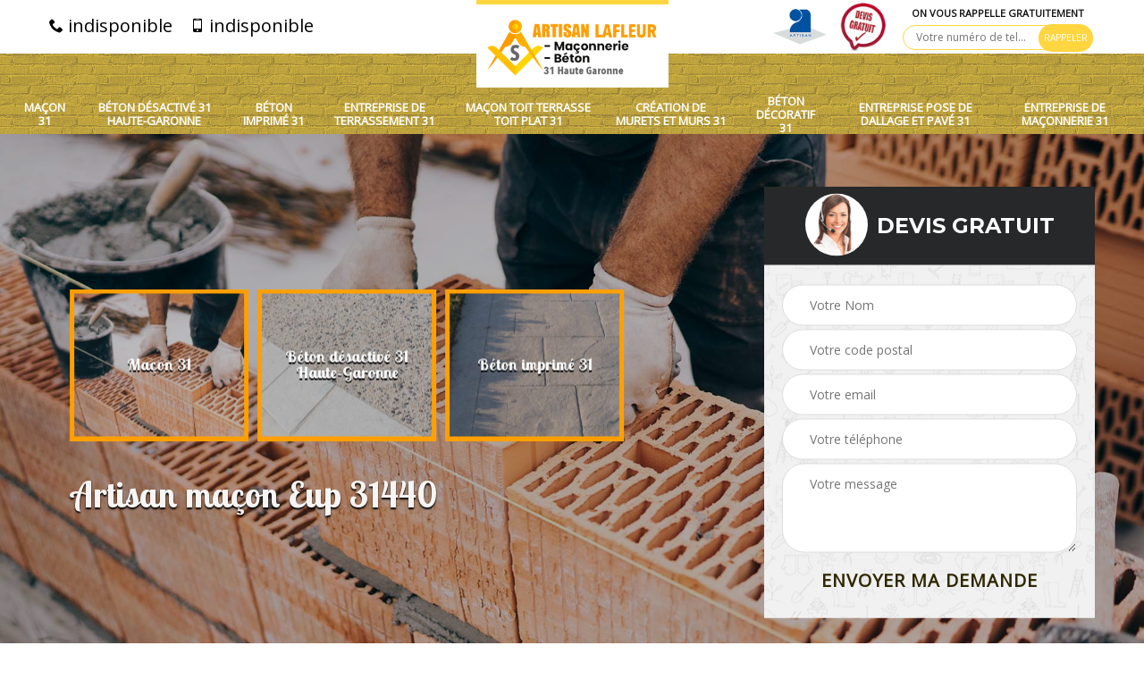

--- FILE ---
content_type: text/html; charset=UTF-8
request_url: https://www.macon-31.fr/artisan-macon-eup-31440
body_size: 5746
content:
<!DOCTYPE html>
<html dir="ltr" lang="fr-FR">
<head>
		<meta charset="UTF-8" />
    <meta name=viewport content="width=device-width, initial-scale=1.0, minimum-scale=1.0 maximum-scale=1.0">
    <meta http-equiv="content-type" content="text/html; charset=UTF-8" >
    <title>Artisan maçon à Eup tel: 05.33.06.02.82</title>
        <meta name="description" content="Excellent maçon à Eup 31440, Artisan Lafleur se met à votre service pour s'occuper de tous vos travaux de maçonnerie, travaux solides et garantis décennaux">        
    <link rel="shortcut icon" href="/skins/default/images/favicon.ico" type="image/x-icon">
	  <link rel="icon" href="/skins/default/images/favicon.ico" type="image/x-icon">
    <link href="/skins/default/css/bootstrap.css" rel="stylesheet" type="text/css"/>
    <link href="/skins/default/css/headroom.css" rel="stylesheet" type="text/css"/>
    <link href="/skins/default/css/style.css" rel="stylesheet" type="text/css"/>
    <link href="/skins/default/css/animate.css" rel="stylesheet" type="text/css"/>
    <script src="/js/jquery.min.js"></script>
<script src="/js/scripts.js"></script>
</head>
<body class="Desktop ville">
    
    <section class="topNavigation"><div class="container"><div class="row align-items-center"><div class="col-md-4 col-sm-6 text-center text-md-left"><div class="telTopNav"><a href="tel:indisponible"><i class="icon icon-phone"></i> indisponible</a><a href="tel:indisponible"><i class="icon icon-mobile"></i> indisponible</a></div></div><div class="col-md-4 col-sm-12 text-center"><a href="/" title="LAfleur Tchino" class="logo"><img loading="lazy" src="/skins/default/images/logo.png" alt=""></a></div><div class="col-md-4 col-sm-6 text-center d-md-flex"><div class="custom_info_logo"><img loading="lazy" src="/skins/default/images/img/logo_artisan.png" alt="Artisan"><img loading="lazy" src="/skins/default/images/img/logo_devisGratuit.png" alt="Devis gratuit"></div><div class="custom_rappel_top"><strong>On vous rappelle gratuitement</strong><form action="/message.php" method="post" id="rappel_immediat"><input type="text" name="mail" id="mail2" value=""><input type="hidden" name="type" value="rappel"><input type="text" name="numtel" required="" placeholder="Votre numéro de tel..." class="form-input"><input type="submit" name="OK" value="RAPPELER" class=" btn btn-submit"></form></div></div></div></div></section><header  class="header headroom"><div class="page-header-inner"><div class="menu-site"><div class="container"><nav class="nav"><ul class="nav-list"><li class="nav-item"><a href="/">Maçon 31</a></li><li class="nav-item"><a href="entreprise-beton-desactive-haute-garonne-31">Béton désactivé 31 Haute-Garonne</a></li><li class="nav-item"><a href="entreprise-beton-imprime-haute-garonne-31">Béton imprimé 31</a></li><li class="nav-item"><a href="entreprise-terrassement-haute-garonne-31">Entreprise de terrassement 31</a></li><li class="nav-item"><a href="artisan-macon-toit-terrasse-toit-plat-haute-garonne-31">Maçon toit terrasse toit plat 31</a></li><li class="nav-item"><a href="entreprise-creation-murets-murs-haute-garonne-31">Création de murets et murs 31</a></li><li class="nav-item"><a href="entreprise-beton-decoratif-haute-garonne-31">Béton décoratif 31</a></li><li class="nav-item"><a href="entreprise-pose-dallage-pave-haute-garonne-31">Entreprise pose de dallage et pavé 31</a></li><li class="nav-item"><a href="entreprise-maconnerie-haute-garonne-31">Entreprise de maçonnerie 31</a></li></ul></nav></div></div></div></header>
    <div class="homeslider"><div class="ContainerSlider"><div class="slider"><div class="fullImg" style="background-image: url(/skins/default/images/img/slider-36.jpg);"></div></div><div class="caption"><div class="container"><div class="row align-items-center justify-content-between"><div class="col-md-7"><div class="competenceListe"><div class="comp_item "><div class="entry-header"><a href="/" class="entry-thumbnail"><img loading="lazy" src="/skins/default/images/img/cat-36.jpg" alt="Maçon 31"><span>Maçon 31</span></a></div></div><div class="comp_item "><div class="entry-header"><a href="entreprise-beton-desactive-haute-garonne-31" class="entry-thumbnail"><img loading="lazy" src="/skins/default/images/img/cat-52.jpg" alt="Béton désactivé 31 Haute-Garonne"><span>Béton désactivé 31 Haute-Garonne</span></a></div></div><div class="comp_item "><div class="entry-header"><a href="entreprise-beton-imprime-haute-garonne-31" class="entry-thumbnail"><img loading="lazy" src="/skins/default/images/img/cat-116.jpg" alt="Béton imprimé 31"><span>Béton imprimé 31</span></a></div></div><div class="comp_item "><div class="entry-header"><a href="entreprise-terrassement-haute-garonne-31" class="entry-thumbnail"><img loading="lazy" src="/skins/default/images/img/cat-118.jpg" alt="Entreprise de terrassement 31"><span>Entreprise de terrassement 31</span></a></div></div><div class="comp_item "><div class="entry-header"><a href="artisan-macon-toit-terrasse-toit-plat-haute-garonne-31" class="entry-thumbnail"><img loading="lazy" src="/skins/default/images/img/cat-123.jpg" alt="Maçon toit terrasse toit plat 31"><span>Maçon toit terrasse toit plat 31</span></a></div></div><div class="comp_item "><div class="entry-header"><a href="entreprise-creation-murets-murs-haute-garonne-31" class="entry-thumbnail"><img loading="lazy" src="/skins/default/images/img/cat-124.jpg" alt="Création de murets et murs 31"><span>Création de murets et murs 31</span></a></div></div><div class="comp_item "><div class="entry-header"><a href="entreprise-beton-decoratif-haute-garonne-31" class="entry-thumbnail"><img loading="lazy" src="/skins/default/images/img/cat-128.jpg" alt="Béton décoratif 31"><span>Béton décoratif 31</span></a></div></div><div class="comp_item "><div class="entry-header"><a href="entreprise-pose-dallage-pave-haute-garonne-31" class="entry-thumbnail"><img loading="lazy" src="/skins/default/images/img/cat-161.jpg" alt="Entreprise pose de dallage et pavé 31"><span>Entreprise pose de dallage et pavé 31</span></a></div></div><div class="comp_item "><div class="entry-header"><a href="entreprise-maconnerie-haute-garonne-31" class="entry-thumbnail"><img loading="lazy" src="/skins/default/images/img/cat-270.jpg" alt="Entreprise de maçonnerie 31"><span>Entreprise de maçonnerie 31</span></a></div></div></div><div class="captionText"><h1 class="titire-slider">Artisan maçon Eup 31440</h1></div></div><div class="col-lg-4 col-md-5"><div class="Devisgratuit"><div id="titreDevis" class="d-md-flex align-items-center justify-content-center"><span class="call"><img loading="lazy" src="/skins/default/images/img/call.png" alt=""></span><h3 class="text-center">Devis gratuit</h3></div><form action="/message.php" method="post" id="FormDevis"><input type="text" name="mail" id="mail" value=""><input type="text" name="nom" required="" class="form-input" placeholder="Votre Nom"><input type="text" name="code_postal" required="" class="form-input" placeholder="Votre code postal"><input type="text" name="email" required="" class="form-input" placeholder="Votre email"><input type="text" name="telephone" required="" class="form-input" placeholder="Votre téléphone"><textarea name="message" required="" class="form-input" placeholder="Votre message"></textarea><input type="submit" value="Envoyer ma demande" class="btn btn-submit"></form></div></div></div></div></div></div></div><div class="Contenu"><div class="container"><div class="corps"><div class="row"><div class="col-md-8"><div class="mainleft"><div class="contenublock"><div class="Block Block0"><div class="bloc-une"><h2>Contactez le maçon Artisan Lafleur pour vos projets de béton</h2><p>Confiez à l’artisan maçon Artisan Lafleur l'aménagement de cours, terrasses, allées piétonnes, abords de piscines, allées menant vers le garage. On a toujours pensé que le béton c’est gris et le gris c’est morne. Avec l’évolution technique et technologique, le béton prend de la couleur et de la forme. La tendance est dans les travaux de béton avec une variété de motifs et de couleurs pour le revêtement de sol. Mais il peut aussi effectuer des travaux de béton pour l’aménagement intérieur de votre maison. Contactez ce maçon spécialiste du béton pour plus d’explication et la réalisation.</p></div></div><div class="Block Block1"><div class="row"><div class="col-md-4 d-flex"><div class="bgImgF" style="background-image: url(/photos/2676979-macon-2.jpg)"></div> <!-- /photos/2676979-macon-2.jpg --> <!-- /photos/2676979-macon-3.jpg --></div><div class="col-md-8"><div class="bloc-une"><h2>Artisan Lafleur avec des maçons passionnés par le métier pour vous servir</h2><p>Notre entreprise de maçonnerie Artisan Lafleur dispose d’une grande notoriété dans notre département 31440. Cette notoriété est le fruit des efforts constants de nos maçons. Ils travaillent en suivant les normes et ont toujours livré des travaux de qualité supérieure en respectant et les normes de l’art et les consignes des porteurs de projet. Leurs atouts c’est la formation de base de qualité qu’ils ont reçue et les approfondissements continus. Ils sont passionnés par leur métier. Et ils ont des années de pratique professionnelle. Contactez-nous pour vos projets de travaux de maçonnerie.</p></div></div></div></div><div class="Block Block2"><div class="row"><div class="col-md-4 d-flex"> <!-- /photos/2676979-macon-2.jpg --><div class="bgImgF" style="background-image: url(/photos/2676979-macon-3.jpg)"></div> <!-- /photos/2676979-macon-3.jpg --></div><div class="col-md-8"><div class="bloc-une"><h2>Faites confiance à la société de maçonnerie Artisan Lafleur et ses maçons qualifiés</h2><p>Quel que soit votre projet comme la création d’une allée piétonne dans le jardin avec pavage ou une allée menant au garage avec dallage pour les roues des voitures et entre poser des gravillons ou d’autres travaux plus conséquents comme la création d’une dépendance dans le jardin… notre société de maçonnerie Artisan Lafleur est à votre disposition. Nous avons de nombreuses années d’expériences professionnelles. Nous disposons des matériels performants et du personnel compétent avec nos maçons qualifiés. Nous avons une bonne notoriété dans le département 31440. Placez-nous et nos maçons votre confiance. </p></div></div></div></div><div class="Block Block3"><h2 class="accordion">Les maçons de la société de maçonnerie Artisan Lafleur ont à votre disposition pour poser des balustres sur le toit de votre garage</h2><div class="panelV"><p>Vous disposez d’une partie accessible sur le toit de votre garage. Il suffit d’un rien pour transformer ce toit en terrasse accessible. Le toit plat de votre garage dispose comme il se doit d’un acrotère. Notre société de maçonnerie Artisan Lafleur est à votre disposition pour effectuer la transformation de ce toit plat en terrasse accessible. Puis pour sécuriser la nouvelle terrasse, nous allons placer un garde-corps. Il existe différentes options comme garde-corps par exemple des balustres en béton. Avec ces balustres le côté sécurité est assuré et aussi le côté esthétique. Nos maçons sont à votre disposition.</p></div></div><div class="Block Block4"><h2 class="accordion">Concernant les travaux de maçonnerie à Eup</h2><div class="panelV"><p>Aimeriez-vous avoir un maçon expérimenté pour vos travaux de maçonnerie et dans votre chantier ? Artisan Lafleur à Eup 31440 jouit de meilleure équipe de maçon doué pour travailler dans n’importe quel chantier. L’expérience et l’aisance de travailler dans n’importe quel chantier fait partie de leurs points forts. Que ce soit une nouvelle construction, une rénovation ou encore une réhabilitation, Artisan Lafleur peut toujours faire son intervention. Pour le cas de réhabilitation et de réparation, Artisan Lafleur dispose de technique innovant pour faire la correction et la réparation de la pathologie de votre bâtiment. </p></div></div><div class="Block Block5"><h2 class="accordion">La société Artisan Lafleur ses maçons pour la pose d’un dallage dans les allées piétonnes</h2><div class="panelV"><p>Vous avez décidé d’effectuer différents travaux pour embellir les extérieurs de votre propriété. Notre société de paysagisme Artisan Lafleur est prête pour vous accompagner avec nos paysagistes et maçons dans l’aménagement de votre extérieur. Nous mettons à votre disposition nos maçons pour la pose d’un dallage dans les allées piétonnes. Nous sommes à votre disposition pour choisir le type de dallage en béton décoratif qui convient à votre projet. Nos maçons maitrisent le travail de bétonnage pour obtenir un résultat brillant, design, résistant et surtout étanche. Les résultats correspondront à vos attentes.</p></div></div><div class="Block Block6"><h2 class="accordion">Les maçons de chez Artisan Lafleur pour poser vos pavés</h2><div class="panelV"><p>La pose de pavé transforme une propriété. Contactez notre société de maçonnerie pour embellir votre jardin. Nous avons plusieurs formes de pavé à vous présenter et nous sommes sûrs qu’elles vont toutes vous séduire. Le choix va être difficile à faire. Outre la forme on peut peindre les pavés de votre choix. Une fois votre choix arrêté, nos maçons peuvent poser vos pavés suivant la forme que vous avez définie. Les réalisations antérieures de nos maçons vous montrent des pavés en rosace, en diagonale ou rang droit. À vous de choisir à nous la réalisation.</p></div></div><div class="Block Block7"><h2 class="accordion">L’artisan maçon Artisan Lafleur avec une grande notoriété est à votre disposition</h2><div class="panelV"><p>Pour chercher un maçon compétent, vous avez plusieurs solutions. L’ancienne technique du bouche-à-oreille fonctionne toujours. Demandez parmi vos contacts quel artisan a réalisé leurs travaux de maçonnerie. Vous pouvez aussi faire des recherches sur internet en allant sur les sites des pros de votre département ou consulter l’annuaire des maçons professionnels. Quelle que soit la méthode que vous choisissez, je reste confiant, ma société de maçonnerie Artisan Lafleur figurera en bonne place dans les résultats obtenus par ces techniques. Je suis un maçon qualifié avec une grande notoriété et un grand savoir-faire. À votre disposition.</p></div></div><div class="Block Block8"><h2 class="accordion">Veuillez assurer vos travaux de pose de dalle béton à Eup</h2><div class="panelV"><p>Nous savons très bien que la pose de dalle béton est un travail qui exige une grande attention. En étant un élément préfabriqué, la dalle est fixée sur place. Cette opération est très délicate et très difficile. Heureusement, Artisan Lafleur à Eup 31440 est une entreprise spécialisée dans le gros œuvre et doué à accomplir cette tâche sans incident et dans le respect des règles de l’art. Artisan Lafleur dispose des matériels de levage de meilleure marque et meilleure qualité afin d’accomplir cette tâche à la perfection. Par conséquent, si vous voulez effectuer la pose de dalle de votre béton, nous vous recommandons de la contacter !</p></div></div><div class="accordeon-inner"></div></div></div></div><div class="col-md-4"><div class="mainright"><div class="imgright" style="background-image: url(/photos/2676979-macon-1.jpg)"></div><div class="Devisgratuit"><div class="engagement"><h3>Nos engagements</h3><ul class="eng-liste"><li>Devis et déplacement gratuits</li><li>Sans engagement</li><li>Artisan passionné</li><li>Prix imbattable</li><li>Travail de qualité</li></ul></div><div class="telDevis"><p class="tel"><i class="icon icon-phone"></i> indisponible</p><p class="tel"><i class="icon icon-mobile"></i> indisponible</p></div></div><div class="MapRight"><h3>Nous localiser</h3><span>Maçon   Eup</span><div id="Map"></div><p class="d-flex align-items-center adr"><i class="icon icon-location"></i><span>indisponible</span></p></div></div></div></div></div></div></div><div class="categoriesList"><div class="container"><div class="Services"><h2 class="Titre">Autres services</h2><div class="Liens"><a href="/entreprise-beton-desactive-eup-31440"><i class="icon icon-arrow-circle-right"></i>  Béton désactivé Eup 31440</a><a href="/entreprise-beton-imprime-eup-31440"><i class="icon icon-arrow-circle-right"></i>  Béton imprimé Eup</a><a href="/entreprise-terrassement-eup-31440"><i class="icon icon-arrow-circle-right"></i>  Entreprise de terrassement Eup</a><a href="/artisan-macon-toit-terrasse-toit-plat-eup-31440"><i class="icon icon-arrow-circle-right"></i>  Maçon toit terrasse toit plat Eup</a><a href="/entreprise-creation-murets-murs-eup-31440"><i class="icon icon-arrow-circle-right"></i>  Création de murets et murs Eup</a><a href="/entreprise-beton-decoratif-eup-31440"><i class="icon icon-arrow-circle-right"></i>  Béton décoratif Eup</a><a href="/entreprise-pose-dallage-pave-eup-31440"><i class="icon icon-arrow-circle-right"></i>  Entreprise pose de dallage et pavé Eup</a><a href="/entreprise-maconnerie-eup-31440"><i class="icon icon-arrow-circle-right"></i>  Entreprise de maçonnerie Eup</a></div></div></div></div>
    <footer id="footer"><div class="container"><div class="d-md-flex justify-content-between align-items-center"><p class="copyright"><a href="/" title="LAfleur Tchino" class="logo-footer"><img loading="lazy" src="/skins/default/images/logo.png" alt="LAfleur Tchino"></a></p><p class="tel-footer"><i class="icon icon-phone"></i><span><span>indisponible</span><span>indisponible</span></span></p><p class="adresse"><i class="icon icon-location"></i><span>indisponible</span></p></div><div class="copyright mobilC"><span>©2020 Tout droit réservé - <a href="/mentions-legales" title="Mentions légales">Mentions légales</a></span></div></div></footer>

</body>
    <link href="https://fonts.googleapis.com/css?family=Montserrat:300,400,400i,500,600,700,800,900|Open+Sans|Lobster+Two:400,700" rel="stylesheet">

<script src="skins/default/js/headroom-min.js"></script>
<script src="skins/default/js/slick.min.js"></script>


<link rel="stylesheet" href="/js/leaflet/leaflet.css" />
<script src="/js/leaflet/leaflet.js"></script>
<script src="/js/map.js"></script>

<script type="text/javascript">		
	var Support = 'Desktop';
	$(document).ready(function(){
		// Js lancés une fois la page chargée
			
		          initAnalytics('_');
		
        // Append the mobile icon nav
        $('.header').find('.mbileN').prepend($('<div class="nav-mobile"><span>Menu</span></div>'));
        $('.nav-mobile').click(function(){
            $('.menu-site').toggle();
        });

        // 

        //slider
		
        $('.slider').slick({
          arrows: false,
          fade:true,
          speed: 900,
          autoplay:true,
          pauseOnHover:false,
          autoplaySpeed: 3000
        })
        $('.competenceListe').slick({
          arrows: false,
          slidesToShow: 3,
          slidesToScroll: 1,
          speed: 900,
          autoplay:true,
          pauseOnHover:false,
          autoplaySpeed: 3000,
          responsive: [
            {
              breakpoint: 640,
              settings: {
                slidesToShow: 2,
                slidesToScroll: 1
              }
            }
          ]
        })

        // Map
        initMap('France',16);

        //accordeon
        $('.contenublock').find('.accordeon-inner').append($('.Block3, .Block4, .Block5, .Block6, .Block7, .Block8, .Block9, .Block10'));
        var acc = document.getElementsByClassName("accordion");
        var i;

        for (i = 0; i < acc.length; i++) {
            acc[i].onclick = function(){
                this.classList.toggle("active");
                this.nextElementSibling.classList.toggle("show");
            }
        }

        //headroom
        var header = document.querySelector("#HEAD");
        if(window.location.hash) {
          header.classList.add("headroom--unpinned");
        }
        var headroom = new Headroom(header, {
            "offset": 200,
            "tolerance": 5,
            "classes": {
              "initial": "animated",
              "pinned": "slideDown",
              "unpinned": "slideUp"
            }
        });
        headroom.init();
	});
	</script>
</html>


--- FILE ---
content_type: text/html; charset=UTF-8
request_url: https://www.macon-31.fr/ajax.php
body_size: 119
content:
{"code_google_tags":"","code_analytics":"UA-140059993-20","RGPD":null,"dbg":["Erreur  n'est pas reconnu."]}